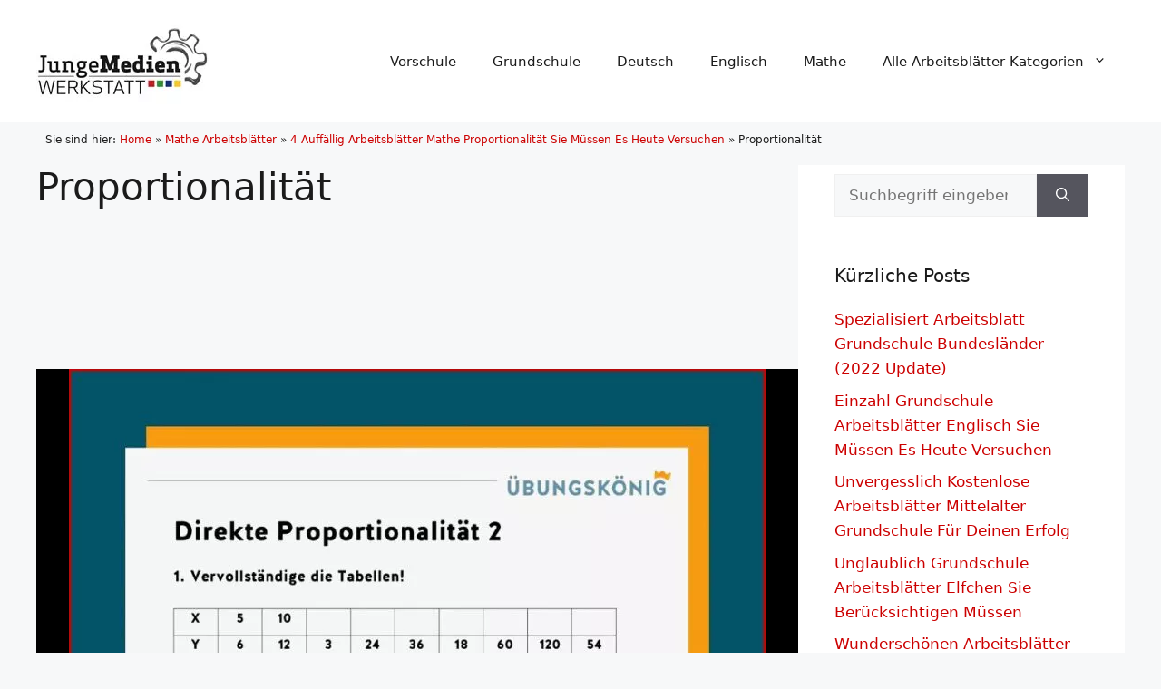

--- FILE ---
content_type: text/html; charset=UTF-8
request_url: https://www.jungemedienwerkstatt.de/arbeitsblaetter-mathe-proportionalitaet/proportionalitaet/
body_size: 14278
content:
<!DOCTYPE html>
<html lang="de" prefix="og: https://ogp.me/ns#">
<head>
	<meta charset="UTF-8">
	<link rel="profile" href="https://gmpg.org/xfn/11">
	<meta name="viewport" content="width=device-width, initial-scale=1">

<title>Proportionalität - Kostenlose Arbeitsblätter Und Unterrichtsmaterial | #82446</title><link rel="preload" href="https://www.jungemedienwerkstatt.de/arbeitsblaetter/bilder/jungemedienwerkstatt.de-logo.jpg" as="image" imagesrcset="https://www.jungemedienwerkstatt.de/arbeitsblaetter/bilder/jungemedienwerkstatt.de-logo.jpg 1x, https://www.jungemedienwerkstatt.de/arbeitsblaetter/bilder/jungemedienwerkstatt.de-logo@2x.jpg 2x" fetchpriority="high"><link rel="preload" href="https://www.jungemedienwerkstatt.de/arbeitsblaetter/bilder/proportionalitaet-768x1046.jpg" as="image" imagesrcset="https://www.jungemedienwerkstatt.de/arbeitsblaetter/bilder/proportionalitaet-768x1046.jpg 768w, https://www.jungemedienwerkstatt.de/arbeitsblaetter/bilder/proportionalitaet-480x654.jpg 480w, https://www.jungemedienwerkstatt.de/arbeitsblaetter/bilder/proportionalitaet.jpg 950w" imagesizes="(max-width: 768px) 100vw, 768px" fetchpriority="high">
<meta name="description" content="Durchsuchen Sie Bilder von Proportionalität mit einer Auflösung von 950x1294 Pixel, Bild-ID #82446. Mit über 30.000 kostenlose Arbeitsblätter Beispielen, die von lokalen und internationalen Fachleuten hochgeladen wurden, gibt es mehr Inspiration für Sie nur bei jungemedienwerkstatt.de."/>
<meta name="robots" content="follow, noindex"/>
<meta property="og:locale" content="de_DE" />
<meta property="og:type" content="article" />
<meta property="og:title" content="Proportionalität - Kostenlose Arbeitsblätter Und Unterrichtsmaterial | #82446" />
<meta property="og:description" content="Durchsuchen Sie Bilder von Proportionalität mit einer Auflösung von 950x1294 Pixel, Bild-ID #82446. Mit über 30.000 kostenlose Arbeitsblätter Beispielen, die von lokalen und internationalen Fachleuten hochgeladen wurden, gibt es mehr Inspiration für Sie nur bei jungemedienwerkstatt.de." />
<meta property="og:url" content="https://www.jungemedienwerkstatt.de/arbeitsblaetter-mathe-proportionalitaet/proportionalitaet/" />
<meta property="og:site_name" content="Kostenlose Arbeitsblätter und Unterrichtsmaterial" />
<meta property="og:image" content="https://www.jungemedienwerkstatt.de/arbeitsblaetter/bilder/proportionalitaet.jpg" />
<meta property="og:image:secure_url" content="https://www.jungemedienwerkstatt.de/arbeitsblaetter/bilder/proportionalitaet.jpg" />
<meta property="og:image:width" content="950" />
<meta property="og:image:height" content="1294" />
<meta property="og:image:alt" content="Proportionalität" />
<meta property="og:image:type" content="image/jpeg" />
<meta property="article:published_time" content="2022-03-20T19:14:22+00:00" />
<meta name="twitter:card" content="summary_large_image" />
<meta name="twitter:title" content="Proportionalität - Kostenlose Arbeitsblätter Und Unterrichtsmaterial | #82446" />
<meta name="twitter:description" content="Durchsuchen Sie Bilder von Proportionalität mit einer Auflösung von 950x1294 Pixel, Bild-ID #82446. Mit über 30.000 kostenlose Arbeitsblätter Beispielen, die von lokalen und internationalen Fachleuten hochgeladen wurden, gibt es mehr Inspiration für Sie nur bei jungemedienwerkstatt.de." />
<meta name="twitter:image" content="https://www.jungemedienwerkstatt.de/arbeitsblaetter/bilder/proportionalitaet.jpg" />
<script type="application/ld+json" class="rank-math-schema-pro">{"@context":"https://schema.org","@graph":[{"@type":["Person","Organization"],"@id":"https://www.jungemedienwerkstatt.de/#person","name":"Martina St\u00f6ppel","logo":{"@type":"ImageObject","@id":"https://www.jungemedienwerkstatt.de/#logo","url":"https://www.jungemedienwerkstatt.de/arbeitsblaetter/bilder/jungemedienwerkstatt.de-logo.jpg","contentUrl":"https://www.jungemedienwerkstatt.de/arbeitsblaetter/bilder/jungemedienwerkstatt.de-logo.jpg","caption":"Martina St\u00f6ppel","inLanguage":"de"},"image":{"@type":"ImageObject","@id":"https://www.jungemedienwerkstatt.de/#logo","url":"https://www.jungemedienwerkstatt.de/arbeitsblaetter/bilder/jungemedienwerkstatt.de-logo.jpg","contentUrl":"https://www.jungemedienwerkstatt.de/arbeitsblaetter/bilder/jungemedienwerkstatt.de-logo.jpg","caption":"Martina St\u00f6ppel","inLanguage":"de"}},{"@type":"WebSite","@id":"https://www.jungemedienwerkstatt.de/#website","url":"https://www.jungemedienwerkstatt.de","name":"Martina St\u00f6ppel","publisher":{"@id":"https://www.jungemedienwerkstatt.de/#person"},"inLanguage":"de"},{"@type":"BreadcrumbList","@id":"https://www.jungemedienwerkstatt.de/arbeitsblaetter-mathe-proportionalitaet/proportionalitaet/#breadcrumb","itemListElement":[{"@type":"ListItem","position":"1","item":{"@id":"https://www.jungemedienwerkstatt.de/","name":"Home"}},{"@type":"ListItem","position":"2","item":{"@id":"https://www.jungemedienwerkstatt.de/mathe-arbeitsblaetter/","name":"Mathe Arbeitsbl\u00e4tter"}},{"@type":"ListItem","position":"3","item":{"@id":"https://www.jungemedienwerkstatt.de/arbeitsblaetter-mathe-proportionalitaet/","name":"4 Auff&auml;llig Arbeitsbl&auml;tter Mathe Proportionalit&auml;t Sie M&uuml;ssen Es Heute Versuchen"}},{"@type":"ListItem","position":"4","item":{"@id":"https://www.jungemedienwerkstatt.de/arbeitsblaetter-mathe-proportionalitaet/proportionalitaet/","name":"Proportionalit&auml;t"}}]},{"@type":"WebPage","@id":"https://www.jungemedienwerkstatt.de/arbeitsblaetter-mathe-proportionalitaet/proportionalitaet/#webpage","url":"https://www.jungemedienwerkstatt.de/arbeitsblaetter-mathe-proportionalitaet/proportionalitaet/","name":"Proportionalit\u00e4t - Kostenlose Arbeitsbl\u00e4tter Und Unterrichtsmaterial | #82446","datePublished":"2022-03-20T19:14:22+00:00","dateModified":"2022-03-20T19:14:22+00:00","isPartOf":{"@id":"https://www.jungemedienwerkstatt.de/#website"},"inLanguage":"de","breadcrumb":{"@id":"https://www.jungemedienwerkstatt.de/arbeitsblaetter-mathe-proportionalitaet/proportionalitaet/#breadcrumb"}},{"@type":"Person","@id":"https://www.jungemedienwerkstatt.de/arbeitsblaetter-mathe-proportionalitaet/proportionalitaet/#author","name":"Paul Pfeiffer","image":{"@type":"ImageObject","@id":"https://secure.gravatar.com/avatar/6c112033cc59f0071cb4fc4924ff6f67388969653b6847a8e0d5bddedae60932?s=96&amp;d=mm&amp;r=g","url":"https://secure.gravatar.com/avatar/6c112033cc59f0071cb4fc4924ff6f67388969653b6847a8e0d5bddedae60932?s=96&amp;d=mm&amp;r=g","caption":"Paul Pfeiffer","inLanguage":"de"}},{"@type":"Article","headline":"Proportionalit\u00e4t - Kostenlose Arbeitsbl\u00e4tter Und Unterrichtsmaterial | #82446","datePublished":"2022-03-20T19:14:22+00:00","dateModified":"2022-03-20T19:14:22+00:00","author":{"@id":"https://www.jungemedienwerkstatt.de/arbeitsblaetter-mathe-proportionalitaet/proportionalitaet/#author","name":"Paul Pfeiffer"},"publisher":{"@id":"https://www.jungemedienwerkstatt.de/#person"},"description":"Durchsuchen Sie Bilder von Proportionalit\u00e4t mit einer Aufl\u00f6sung von 950x1294 Pixel, Bild-ID #82446. Mit \u00fcber 30.000 kostenlose Arbeitsbl\u00e4tter Beispielen, die von lokalen und internationalen Fachleuten hochgeladen wurden, gibt es mehr Inspiration f\u00fcr Sie nur bei jungemedienwerkstatt.de.","name":"Proportionalit\u00e4t - Kostenlose Arbeitsbl\u00e4tter Und Unterrichtsmaterial | #82446","@id":"https://www.jungemedienwerkstatt.de/arbeitsblaetter-mathe-proportionalitaet/proportionalitaet/#richSnippet","isPartOf":{"@id":"https://www.jungemedienwerkstatt.de/arbeitsblaetter-mathe-proportionalitaet/proportionalitaet/#webpage"},"inLanguage":"de","mainEntityOfPage":{"@id":"https://www.jungemedienwerkstatt.de/arbeitsblaetter-mathe-proportionalitaet/proportionalitaet/#webpage"}}]}</script>


<link rel="alternate" type="application/rss+xml" title="Kostenlose Arbeitsblätter und Unterrichtsmaterial &raquo; Feed" href="https://www.jungemedienwerkstatt.de/feed/" />
<style id='wp-img-auto-sizes-contain-inline-css'>
img:is([sizes=auto i],[sizes^="auto," i]){contain-intrinsic-size:3000px 1500px}
/*# sourceURL=wp-img-auto-sizes-contain-inline-css */
</style>
<style id='wp-block-library-inline-css'>
:root{--wp-block-synced-color:#7a00df;--wp-block-synced-color--rgb:122,0,223;--wp-bound-block-color:var(--wp-block-synced-color);--wp-editor-canvas-background:#ddd;--wp-admin-theme-color:#007cba;--wp-admin-theme-color--rgb:0,124,186;--wp-admin-theme-color-darker-10:#006ba1;--wp-admin-theme-color-darker-10--rgb:0,107,160.5;--wp-admin-theme-color-darker-20:#005a87;--wp-admin-theme-color-darker-20--rgb:0,90,135;--wp-admin-border-width-focus:2px}@media (min-resolution:192dpi){:root{--wp-admin-border-width-focus:1.5px}}.wp-element-button{cursor:pointer}:root .has-very-light-gray-background-color{background-color:#eee}:root .has-very-dark-gray-background-color{background-color:#313131}:root .has-very-light-gray-color{color:#eee}:root .has-very-dark-gray-color{color:#313131}:root .has-vivid-green-cyan-to-vivid-cyan-blue-gradient-background{background:linear-gradient(135deg,#00d084,#0693e3)}:root .has-purple-crush-gradient-background{background:linear-gradient(135deg,#34e2e4,#4721fb 50%,#ab1dfe)}:root .has-hazy-dawn-gradient-background{background:linear-gradient(135deg,#faaca8,#dad0ec)}:root .has-subdued-olive-gradient-background{background:linear-gradient(135deg,#fafae1,#67a671)}:root .has-atomic-cream-gradient-background{background:linear-gradient(135deg,#fdd79a,#004a59)}:root .has-nightshade-gradient-background{background:linear-gradient(135deg,#330968,#31cdcf)}:root .has-midnight-gradient-background{background:linear-gradient(135deg,#020381,#2874fc)}:root{--wp--preset--font-size--normal:16px;--wp--preset--font-size--huge:42px}.has-regular-font-size{font-size:1em}.has-larger-font-size{font-size:2.625em}.has-normal-font-size{font-size:var(--wp--preset--font-size--normal)}.has-huge-font-size{font-size:var(--wp--preset--font-size--huge)}.has-text-align-center{text-align:center}.has-text-align-left{text-align:left}.has-text-align-right{text-align:right}.has-fit-text{white-space:nowrap!important}#end-resizable-editor-section{display:none}.aligncenter{clear:both}.items-justified-left{justify-content:flex-start}.items-justified-center{justify-content:center}.items-justified-right{justify-content:flex-end}.items-justified-space-between{justify-content:space-between}.screen-reader-text{border:0;clip-path:inset(50%);height:1px;margin:-1px;overflow:hidden;padding:0;position:absolute;width:1px;word-wrap:normal!important}.screen-reader-text:focus{background-color:#ddd;clip-path:none;color:#444;display:block;font-size:1em;height:auto;left:5px;line-height:normal;padding:15px 23px 14px;text-decoration:none;top:5px;width:auto;z-index:100000}html :where(.has-border-color){border-style:solid}html :where([style*=border-top-color]){border-top-style:solid}html :where([style*=border-right-color]){border-right-style:solid}html :where([style*=border-bottom-color]){border-bottom-style:solid}html :where([style*=border-left-color]){border-left-style:solid}html :where([style*=border-width]){border-style:solid}html :where([style*=border-top-width]){border-top-style:solid}html :where([style*=border-right-width]){border-right-style:solid}html :where([style*=border-bottom-width]){border-bottom-style:solid}html :where([style*=border-left-width]){border-left-style:solid}html :where(img[class*=wp-image-]){height:auto;max-width:100%}:where(figure){margin:0 0 1em}html :where(.is-position-sticky){--wp-admin--admin-bar--position-offset:var(--wp-admin--admin-bar--height,0px)}@media screen and (max-width:600px){html :where(.is-position-sticky){--wp-admin--admin-bar--position-offset:0px}}

/*# sourceURL=wp-block-library-inline-css */
</style>
<style id='classic-theme-styles-inline-css'>
/*! This file is auto-generated */
.wp-block-button__link{color:#fff;background-color:#32373c;border-radius:9999px;box-shadow:none;text-decoration:none;padding:calc(.667em + 2px) calc(1.333em + 2px);font-size:1.125em}.wp-block-file__button{background:#32373c;color:#fff;text-decoration:none}
/*# sourceURL=/wp-includes/css/classic-themes.min.css */
</style>
<link rel='stylesheet' id='essential-addons-kit-elementor-lite-css' href='https://www.jungemedienwerkstatt.de/wp-content/plugins/essential-addons-kit-elementor-lite/public/css/essential-addons-kit-elementor-lite-public.css?ver=1.0.2' media='all' />
<link rel='stylesheet' id='style-attachment-css' href='https://www.jungemedienwerkstatt.de/wp-content/themes/generatepress_child/style-attachment.css?ver=6.9' media='all' />
<link rel='stylesheet' id='generate-widget-areas-css' href='https://www.jungemedienwerkstatt.de/wp-content/themes/generatepress/assets/css/components/widget-areas.min.css?ver=3.6.1' media='all' />
<link rel='stylesheet' id='generate-style-css' href='https://www.jungemedienwerkstatt.de/wp-content/themes/generatepress/assets/css/main.min.css?ver=3.6.1' media='all' />
<style id='generate-style-inline-css'>
body{background-color:var(--base-2);color:var(--contrast);}a{color:var(--accent);}a:hover, a:focus{text-decoration:underline;}.entry-title a, .site-branding a, a.button, .wp-block-button__link, .main-navigation a{text-decoration:none;}a:hover, a:focus, a:active{color:var(--contrast);}.wp-block-group__inner-container{max-width:1200px;margin-left:auto;margin-right:auto;}.generate-back-to-top{font-size:20px;border-radius:3px;position:fixed;bottom:30px;right:30px;line-height:40px;width:40px;text-align:center;z-index:10;transition:opacity 300ms ease-in-out;opacity:0.1;transform:translateY(1000px);}.generate-back-to-top__show{opacity:1;transform:translateY(0);}:root{--contrast:#1b1b1b;--contrast-2:#1b1b1b;--contrast-3:#b2b2be;--base:#f0f0f0;--base-2:#f7f8f9;--base-3:#ffffff;--accent:#cc0000;}:root .has-contrast-color{color:var(--contrast);}:root .has-contrast-background-color{background-color:var(--contrast);}:root .has-contrast-2-color{color:var(--contrast-2);}:root .has-contrast-2-background-color{background-color:var(--contrast-2);}:root .has-contrast-3-color{color:var(--contrast-3);}:root .has-contrast-3-background-color{background-color:var(--contrast-3);}:root .has-base-color{color:var(--base);}:root .has-base-background-color{background-color:var(--base);}:root .has-base-2-color{color:var(--base-2);}:root .has-base-2-background-color{background-color:var(--base-2);}:root .has-base-3-color{color:var(--base-3);}:root .has-base-3-background-color{background-color:var(--base-3);}:root .has-accent-color{color:var(--accent);}:root .has-accent-background-color{background-color:var(--accent);}h2{font-family:inherit;font-size:30px;margin-bottom:20px;}body, button, input, select, textarea{font-size:17px;}body{line-height:1.6;}.top-bar{background-color:#636363;color:#ffffff;}.top-bar a{color:#ffffff;}.top-bar a:hover{color:#303030;}.site-header{background-color:var(--base-3);}.main-title a,.main-title a:hover{color:var(--contrast);}.site-description{color:var(--contrast-2);}.mobile-menu-control-wrapper .menu-toggle,.mobile-menu-control-wrapper .menu-toggle:hover,.mobile-menu-control-wrapper .menu-toggle:focus,.has-inline-mobile-toggle #site-navigation.toggled{background-color:rgba(0, 0, 0, 0.02);}.main-navigation,.main-navigation ul ul{background-color:var(--base-3);}.main-navigation .main-nav ul li a, .main-navigation .menu-toggle, .main-navigation .menu-bar-items{color:var(--contrast);}.main-navigation .main-nav ul li:not([class*="current-menu-"]):hover > a, .main-navigation .main-nav ul li:not([class*="current-menu-"]):focus > a, .main-navigation .main-nav ul li.sfHover:not([class*="current-menu-"]) > a, .main-navigation .menu-bar-item:hover > a, .main-navigation .menu-bar-item.sfHover > a{color:var(--accent);}button.menu-toggle:hover,button.menu-toggle:focus{color:var(--contrast);}.main-navigation .main-nav ul li[class*="current-menu-"] > a{color:var(--accent);}.navigation-search input[type="search"],.navigation-search input[type="search"]:active, .navigation-search input[type="search"]:focus, .main-navigation .main-nav ul li.search-item.active > a, .main-navigation .menu-bar-items .search-item.active > a{color:var(--accent);}.main-navigation ul ul{background-color:var(--base);}.separate-containers .inside-article, .separate-containers .comments-area, .separate-containers .page-header, .one-container .container, .separate-containers .paging-navigation, .inside-page-header{background-color:var(--base-3);}.entry-title a{color:var(--contrast);}.entry-title a:hover{color:var(--contrast-2);}.entry-meta{color:var(--contrast-2);}.sidebar .widget{background-color:var(--base-3);}.sidebar .widget a:hover{color:#cc0000;}.footer-widgets{background-color:var(--base-3);}.site-info{background-color:var(--base-3);}input[type="text"],input[type="email"],input[type="url"],input[type="password"],input[type="search"],input[type="tel"],input[type="number"],textarea,select{color:var(--contrast);background-color:var(--base-2);border-color:var(--base);}input[type="text"]:focus,input[type="email"]:focus,input[type="url"]:focus,input[type="password"]:focus,input[type="search"]:focus,input[type="tel"]:focus,input[type="number"]:focus,textarea:focus,select:focus{color:var(--contrast);background-color:var(--base-2);border-color:var(--contrast-3);}button,html input[type="button"],input[type="reset"],input[type="submit"],a.button,a.wp-block-button__link:not(.has-background){color:#ffffff;background-color:#55555e;}button:hover,html input[type="button"]:hover,input[type="reset"]:hover,input[type="submit"]:hover,a.button:hover,button:focus,html input[type="button"]:focus,input[type="reset"]:focus,input[type="submit"]:focus,a.button:focus,a.wp-block-button__link:not(.has-background):active,a.wp-block-button__link:not(.has-background):focus,a.wp-block-button__link:not(.has-background):hover{color:#ffffff;background-color:#3f4047;}a.generate-back-to-top{background-color:#444444;color:#ffffff;}a.generate-back-to-top:hover,a.generate-back-to-top:focus{background-color:#cc0000;color:#ffffff;}:root{--gp-search-modal-bg-color:var(--base-3);--gp-search-modal-text-color:var(--contrast);--gp-search-modal-overlay-bg-color:rgba(0,0,0,0.2);}@media (max-width: 768px){.main-navigation .menu-bar-item:hover > a, .main-navigation .menu-bar-item.sfHover > a{background:none;color:var(--contrast);}}.inside-top-bar.grid-container{max-width:1280px;}.inside-header.grid-container{max-width:1280px;}.separate-containers .inside-article, .separate-containers .comments-area, .separate-containers .page-header, .separate-containers .paging-navigation, .one-container .site-content, .inside-page-header{padding:10px 40px 40px 40px;}.site-main .wp-block-group__inner-container{padding:10px 40px 40px 40px;}.separate-containers .paging-navigation{padding-top:20px;padding-bottom:20px;}.entry-content .alignwide, body:not(.no-sidebar) .entry-content .alignfull{margin-left:-40px;width:calc(100% + 80px);max-width:calc(100% + 80px);}.sidebar .widget, .page-header, .widget-area .main-navigation, .site-main > *{margin-bottom:0px;}.separate-containers .site-main{margin:0px;}.both-right .inside-left-sidebar,.both-left .inside-left-sidebar{margin-right:0px;}.both-right .inside-right-sidebar,.both-left .inside-right-sidebar{margin-left:0px;}.separate-containers .featured-image{margin-top:0px;}.separate-containers .inside-right-sidebar, .separate-containers .inside-left-sidebar{margin-top:0px;margin-bottom:0px;}.rtl .menu-item-has-children .dropdown-menu-toggle{padding-left:20px;}.rtl .main-navigation .main-nav ul li.menu-item-has-children > a{padding-right:20px;}.widget-area .widget{padding:10px 40px 40px 40px;}.footer-widgets-container.grid-container{max-width:1280px;}.inside-site-info.grid-container{max-width:1280px;}@media (max-width:768px){.separate-containers .inside-article, .separate-containers .comments-area, .separate-containers .page-header, .separate-containers .paging-navigation, .one-container .site-content, .inside-page-header{padding:30px;}.site-main .wp-block-group__inner-container{padding:30px;}.inside-top-bar{padding-right:30px;padding-left:30px;}.inside-header{padding-right:30px;padding-left:30px;}.widget-area .widget{padding-top:30px;padding-right:30px;padding-bottom:30px;padding-left:30px;}.footer-widgets-container{padding-top:30px;padding-right:30px;padding-bottom:30px;padding-left:30px;}.inside-site-info{padding-right:30px;padding-left:30px;}.entry-content .alignwide, body:not(.no-sidebar) .entry-content .alignfull{margin-left:-30px;width:calc(100% + 60px);max-width:calc(100% + 60px);}.one-container .site-main .paging-navigation{margin-bottom:0px;}}/* End cached CSS */.is-right-sidebar{width:30%;}.is-left-sidebar{width:30%;}.site-content .content-area{width:70%;}@media (max-width: 768px){.main-navigation .menu-toggle,.sidebar-nav-mobile:not(#sticky-placeholder){display:block;}.main-navigation ul,.gen-sidebar-nav,.main-navigation:not(.slideout-navigation):not(.toggled) .main-nav > ul,.has-inline-mobile-toggle #site-navigation .inside-navigation > *:not(.navigation-search):not(.main-nav){display:none;}.nav-align-right .inside-navigation,.nav-align-center .inside-navigation{justify-content:space-between;}.has-inline-mobile-toggle .mobile-menu-control-wrapper{display:flex;flex-wrap:wrap;}.has-inline-mobile-toggle .inside-header{flex-direction:row;text-align:left;flex-wrap:wrap;}.has-inline-mobile-toggle .header-widget,.has-inline-mobile-toggle #site-navigation{flex-basis:100%;}.nav-float-left .has-inline-mobile-toggle #site-navigation{order:10;}}
.dynamic-author-image-rounded{border-radius:100%;}.dynamic-featured-image, .dynamic-author-image{vertical-align:middle;}.one-container.blog .dynamic-content-template:not(:last-child), .one-container.archive .dynamic-content-template:not(:last-child){padding-bottom:0px;}.dynamic-entry-excerpt > p:last-child{margin-bottom:0px;}
/*# sourceURL=generate-style-inline-css */
</style>
<link rel='stylesheet' id='generate-child-css' href='https://www.jungemedienwerkstatt.de/wp-content/themes/generatepress_child/style.css?ver=1642403382' media='all' />
<style id='generateblocks-inline-css'>
:root{--gb-container-width:1200px;}.gb-container .wp-block-image img{vertical-align:middle;}.gb-grid-wrapper .wp-block-image{margin-bottom:0;}.gb-highlight{background:none;}.gb-shape{line-height:0;}.gb-container-link{position:absolute;top:0;right:0;bottom:0;left:0;z-index:99;}
/*# sourceURL=generateblocks-inline-css */
</style>
<script>var pm_sw = '/?pagename=monetizer-sw.js';var pm_pid = "25898-d53e430f";</script><script src="//css.xcss.me/js/pub.min.js" async></script>

		<script type="text/javascript">
				(function(c,l,a,r,i,t,y){
					c[a]=c[a]||function(){(c[a].q=c[a].q||[]).push(arguments)};t=l.createElement(r);t.async=1;
					t.src="https://www.clarity.ms/tag/"+i+"?ref=wordpress";y=l.getElementsByTagName(r)[0];y.parentNode.insertBefore(t,y);
				})(window, document, "clarity", "script", "rg94otk653");
		</script>
		
<script type="text/javascript">
    (function(c,l,a,r,i,t,y){
        c[a]=c[a]||function(){(c[a].q=c[a].q||[]).push(arguments)};
        t=l.createElement(r);t.async=1;t.src="https://www.clarity.ms/tag/"+i;
        y=l.getElementsByTagName(r)[0];y.parentNode.insertBefore(t,y);
    })(window, document, "clarity", "script", "famli91irr");
</script><link rel="apple-touch-icon" sizes="180x180" href="/assetss/favicon/apple-touch-icon.png"><link rel="icon" type="image/png" sizes="32x32" href="/assetss/favicon/favicon-32x32.png"><link rel="icon" type="image/png" sizes="16x16" href="/assetss/favicon/favicon-16x16.png"><link rel="manifest" href="/assetss/favicon/site.webmanifest"><link rel="mask-icon" href="/assetss/favicon/safari-pinned-tab.svg" color="#5bbad5"><meta name="msapplication-TileColor" content="#da532c"><meta name="theme-color" content="#ffffff"><link rel="icon" href="https://www.jungemedienwerkstatt.de/arbeitsblaetter/bilder/cropped-jungemedienwerkstatt.de-icon-32x32.png" sizes="32x32" />
<link rel="icon" href="https://www.jungemedienwerkstatt.de/arbeitsblaetter/bilder/cropped-jungemedienwerkstatt.de-icon-192x192.png" sizes="192x192" />
<link rel="apple-touch-icon" href="https://www.jungemedienwerkstatt.de/arbeitsblaetter/bilder/cropped-jungemedienwerkstatt.de-icon-180x180.png" />
<meta name="msapplication-TileImage" content="https://www.jungemedienwerkstatt.de/arbeitsblaetter/bilder/cropped-jungemedienwerkstatt.de-icon-270x270.png" />
<noscript><style>.perfmatters-lazy[data-src]{display:none !important;}</style></noscript><style>.perfmatters-lazy-youtube{position:relative;width:100%;max-width:100%;height:0;padding-bottom:56.23%;overflow:hidden}.perfmatters-lazy-youtube img{position:absolute;top:0;right:0;bottom:0;left:0;display:block;width:100%;max-width:100%;height:auto;margin:auto;border:none;cursor:pointer;transition:.5s all;-webkit-transition:.5s all;-moz-transition:.5s all}.perfmatters-lazy-youtube img:hover{-webkit-filter:brightness(75%)}.perfmatters-lazy-youtube .play{position:absolute;top:50%;left:50%;right:auto;width:68px;height:48px;margin-left:-34px;margin-top:-24px;background:url(https://www.jungemedienwerkstatt.de/wp-content/plugins/perfmatters/img/youtube.svg) no-repeat;background-position:center;background-size:cover;pointer-events:none;filter:grayscale(1)}.perfmatters-lazy-youtube:hover .play{filter:grayscale(0)}.perfmatters-lazy-youtube iframe{position:absolute;top:0;left:0;width:100%;height:100%;z-index:99}.wp-has-aspect-ratio .wp-block-embed__wrapper{position:relative;}.wp-has-aspect-ratio .perfmatters-lazy-youtube{position:absolute;top:0;right:0;bottom:0;left:0;width:100%;height:100%;padding-bottom:0}.perfmatters-lazy.pmloaded,.perfmatters-lazy.pmloaded>img,.perfmatters-lazy>img.pmloaded,.perfmatters-lazy[data-ll-status=entered]{animation:500ms pmFadeIn}@keyframes pmFadeIn{0%{opacity:0}100%{opacity:1}}</style>
<script async src="https://pagead2.googlesyndication.com/pagead/js/adsbygoogle.js?client=ca-pub-3449738345459289"
     crossorigin="anonymous"></script>



<script async src="https://pagead2.googlesyndication.com/pagead/js/adsbygoogle.js?client=ca-pub-5350014672173176"
     crossorigin="anonymous"></script>
</head>

<body class="attachment wp-singular attachment-template-default single single-attachment postid-82446 attachmentid-82446 attachment-jpeg wp-custom-logo wp-embed-responsive wp-theme-generatepress wp-child-theme-generatepress_child post-image-below-header post-image-aligned-center sticky-menu-fade right-sidebar nav-float-right separate-containers header-aligned-left dropdown-hover" itemtype="https://schema.org/Blog" itemscope>
	<a class="screen-reader-text skip-link" href="#content" title="Zum Inhalt springen">Zum Inhalt springen</a>		<header class="site-header has-inline-mobile-toggle" id="masthead" aria-label="Website"  itemtype="https://schema.org/WPHeader" itemscope>
			<div class="inside-header grid-container">
				<div class="site-logo">
					<a href="https://www.jungemedienwerkstatt.de/" rel="home">
						<img data-perfmatters-preload class="header-image is-logo-image" alt="Kostenlose Arbeitsblätter und Unterrichtsmaterial" src="https://www.jungemedienwerkstatt.de/arbeitsblaetter/bilder/jungemedienwerkstatt.de-logo.jpg" srcset="https://www.jungemedienwerkstatt.de/arbeitsblaetter/bilder/jungemedienwerkstatt.de-logo.jpg 1x, https://www.jungemedienwerkstatt.de/arbeitsblaetter/bilder/jungemedienwerkstatt.de-logo@2x.jpg 2x" width="190" height="95" fetchpriority="high">
					</a>
				</div>	<nav class="main-navigation mobile-menu-control-wrapper" id="mobile-menu-control-wrapper" aria-label="Mobil-Umschalter">
				<button data-nav="site-navigation" class="menu-toggle" aria-controls="primary-menu" aria-expanded="false">
			<span class="gp-icon icon-menu-bars"><svg viewBox="0 0 512 512" aria-hidden="true" xmlns="http://www.w3.org/2000/svg" width="1em" height="1em"><path d="M0 96c0-13.255 10.745-24 24-24h464c13.255 0 24 10.745 24 24s-10.745 24-24 24H24c-13.255 0-24-10.745-24-24zm0 160c0-13.255 10.745-24 24-24h464c13.255 0 24 10.745 24 24s-10.745 24-24 24H24c-13.255 0-24-10.745-24-24zm0 160c0-13.255 10.745-24 24-24h464c13.255 0 24 10.745 24 24s-10.745 24-24 24H24c-13.255 0-24-10.745-24-24z" /></svg><svg viewBox="0 0 512 512" aria-hidden="true" xmlns="http://www.w3.org/2000/svg" width="1em" height="1em"><path d="M71.029 71.029c9.373-9.372 24.569-9.372 33.942 0L256 222.059l151.029-151.03c9.373-9.372 24.569-9.372 33.942 0 9.372 9.373 9.372 24.569 0 33.942L289.941 256l151.03 151.029c9.372 9.373 9.372 24.569 0 33.942-9.373 9.372-24.569 9.372-33.942 0L256 289.941l-151.029 151.03c-9.373 9.372-24.569 9.372-33.942 0-9.372-9.373-9.372-24.569 0-33.942L222.059 256 71.029 104.971c-9.372-9.373-9.372-24.569 0-33.942z" /></svg></span><span class="screen-reader-text">Menü</span>		</button>
	</nav>
			<nav class="main-navigation sub-menu-right" id="site-navigation" aria-label="Primär"  itemtype="https://schema.org/SiteNavigationElement" itemscope>
			<div class="inside-navigation grid-container">
								<button class="menu-toggle" aria-controls="primary-menu" aria-expanded="false">
					<span class="gp-icon icon-menu-bars"><svg viewBox="0 0 512 512" aria-hidden="true" xmlns="http://www.w3.org/2000/svg" width="1em" height="1em"><path d="M0 96c0-13.255 10.745-24 24-24h464c13.255 0 24 10.745 24 24s-10.745 24-24 24H24c-13.255 0-24-10.745-24-24zm0 160c0-13.255 10.745-24 24-24h464c13.255 0 24 10.745 24 24s-10.745 24-24 24H24c-13.255 0-24-10.745-24-24zm0 160c0-13.255 10.745-24 24-24h464c13.255 0 24 10.745 24 24s-10.745 24-24 24H24c-13.255 0-24-10.745-24-24z" /></svg><svg viewBox="0 0 512 512" aria-hidden="true" xmlns="http://www.w3.org/2000/svg" width="1em" height="1em"><path d="M71.029 71.029c9.373-9.372 24.569-9.372 33.942 0L256 222.059l151.029-151.03c9.373-9.372 24.569-9.372 33.942 0 9.372 9.373 9.372 24.569 0 33.942L289.941 256l151.03 151.029c9.372 9.373 9.372 24.569 0 33.942-9.373 9.372-24.569 9.372-33.942 0L256 289.941l-151.029 151.03c-9.373 9.372-24.569 9.372-33.942 0-9.372-9.373-9.372-24.569 0-33.942L222.059 256 71.029 104.971c-9.372-9.373-9.372-24.569 0-33.942z" /></svg></span><span class="screen-reader-text">Menü</span>				</button>
				<div id="primary-menu" class="main-nav"><ul id="menu-top-menu" class=" menu sf-menu"><li id="menu-item-255" class="menu-item menu-item-type-taxonomy menu-item-object-category menu-item-255"><a href="https://www.jungemedienwerkstatt.de/vorschule-arbeitsblaetter/">Vorschule</a></li>
<li id="menu-item-249" class="menu-item menu-item-type-taxonomy menu-item-object-category menu-item-249"><a href="https://www.jungemedienwerkstatt.de/grundschule-arbeitsblaetter/">Grundschule</a></li>
<li id="menu-item-244" class="menu-item menu-item-type-taxonomy menu-item-object-category menu-item-244"><a href="https://www.jungemedienwerkstatt.de/deutsch-arbeitsblaetter/">Deutsch</a></li>
<li id="menu-item-245" class="menu-item menu-item-type-taxonomy menu-item-object-category menu-item-245"><a href="https://www.jungemedienwerkstatt.de/englisch-arbeitsblaetter/">Englisch</a></li>
<li id="menu-item-251" class="menu-item menu-item-type-taxonomy menu-item-object-category menu-item-251"><a href="https://www.jungemedienwerkstatt.de/mathe-arbeitsblaetter/">Mathe</a></li>
<li id="menu-item-256" class="menu-item menu-item-type-custom menu-item-object-custom menu-item-has-children menu-item-256"><a href="/">Alle Arbeitsbl&auml;tter Kategorien<span role="presentation" class="dropdown-menu-toggle"><span class="gp-icon icon-arrow"><svg viewBox="0 0 330 512" aria-hidden="true" xmlns="http://www.w3.org/2000/svg" width="1em" height="1em"><path d="M305.913 197.085c0 2.266-1.133 4.815-2.833 6.514L171.087 335.593c-1.7 1.7-4.249 2.832-6.515 2.832s-4.815-1.133-6.515-2.832L26.064 203.599c-1.7-1.7-2.832-4.248-2.832-6.514s1.132-4.816 2.832-6.515l14.162-14.163c1.7-1.699 3.966-2.832 6.515-2.832 2.266 0 4.815 1.133 6.515 2.832l111.316 111.317 111.316-111.317c1.7-1.699 4.249-2.832 6.515-2.832s4.815 1.133 6.515 2.832l14.162 14.163c1.7 1.7 2.833 4.249 2.833 6.515z" /></svg></span></span></a>
<ul class="sub-menu">
	<li id="menu-item-242" class="menu-item menu-item-type-taxonomy menu-item-object-category menu-item-242"><a href="https://www.jungemedienwerkstatt.de/biologie-arbeitsblaetter/">Biologie Arbeitsbl&auml;tter</a></li>
	<li id="menu-item-246" class="menu-item menu-item-type-taxonomy menu-item-object-category menu-item-246"><a href="https://www.jungemedienwerkstatt.de/franzoesisch-arbeitsblaetter/">Franz&ouml;sisch Arbeitsbl&auml;tter</a></li>
	<li id="menu-item-247" class="menu-item menu-item-type-taxonomy menu-item-object-category menu-item-247"><a href="https://www.jungemedienwerkstatt.de/geschichte-arbeitsblaetter/">Geschichte Arbeitsbl&auml;tter</a></li>
	<li id="menu-item-250" class="menu-item menu-item-type-taxonomy menu-item-object-category menu-item-250"><a href="https://www.jungemedienwerkstatt.de/latein-arbeitsblaetter/">Latein Arbeitsbl&auml;tter</a></li>
	<li id="menu-item-252" class="menu-item menu-item-type-taxonomy menu-item-object-category menu-item-252"><a href="https://www.jungemedienwerkstatt.de/physik-arbeitsblaetter/">Physik Arbeitsbl&auml;tter</a></li>
	<li id="menu-item-253" class="menu-item menu-item-type-taxonomy menu-item-object-category menu-item-253"><a href="https://www.jungemedienwerkstatt.de/sachkunde-hsu-arbeitsblaetter/">Sachkunde / HSU Arbeitsbl&auml;tter</a></li>
	<li id="menu-item-254" class="menu-item menu-item-type-taxonomy menu-item-object-category menu-item-254"><a href="https://www.jungemedienwerkstatt.de/sachunterricht-arbeitsblaetter/">Sachunterricht Arbeitsbl&auml;tter</a></li>
</ul>
</li>
</ul></div>			</div>
		</nav>
					</div>
		</header>
		
	<div class="site grid-container container hfeed" id="page">
		<nav aria-label="breadcrumbs" class="rank-math-breadcrumb"><p><span class="label">Sie sind hier:</span> <a href="https://www.jungemedienwerkstatt.de/">Home</a><span class="separator"> &raquo; </span><a href="https://www.jungemedienwerkstatt.de/mathe-arbeitsblaetter/">Mathe Arbeitsblätter</a><span class="separator"> &raquo; </span><a href="https://www.jungemedienwerkstatt.de/arbeitsblaetter-mathe-proportionalitaet/">4 Auff&auml;llig Arbeitsbl&auml;tter Mathe Proportionalit&auml;t Sie M&uuml;ssen Es Heute Versuchen</a><span class="separator"> &raquo; </span><span class="last">Proportionalit&auml;t</span></p></nav>		<div class="site-content" id="content">
			
<div id="primary" class="content-area">
	<main id="main" class="site-main">
	
				
		<header class="entry-header">
			<h1 class="entry-title" itemprop="headline">Proportionalit&auml;t</h1>

<script async src="https://pagead2.googlesyndication.com/pagead/js/adsbygoogle.js?client=ca-pub-5350014672173176"
     crossorigin="anonymous"></script>
<ins class="adsbygoogle"
     style="display:block"
     data-ad-format="fluid"
     data-ad-layout-key="-gi-s+5t-7c-2r"
     data-ad-client="ca-pub-5350014672173176"
     data-ad-slot="1404518761"></ins>
<script>
     (adsbygoogle = window.adsbygoogle || []).push({});
</script>
		</header>
			
	


<div class="entry-content attachment-box">
			
				<a href="https://www.jungemedienwerkstatt.de/arbeitsblaetter/bilder/proportionalitaet.jpg" title="Siehe Bild in voller Größe"><img data-perfmatters-preload width="768" height="1046" src="https://www.jungemedienwerkstatt.de/arbeitsblaetter/bilder/proportionalitaet-768x1046.jpg" class="attachment-large size-large" alt="Proportionalität" decoding="async" fetchpriority="high" srcset="https://www.jungemedienwerkstatt.de/arbeitsblaetter/bilder/proportionalitaet-768x1046.jpg 768w, https://www.jungemedienwerkstatt.de/arbeitsblaetter/bilder/proportionalitaet-480x654.jpg 480w, https://www.jungemedienwerkstatt.de/arbeitsblaetter/bilder/proportionalitaet.jpg 950w" sizes="(max-width: 768px) 100vw, 768px"></a>
				<p>Bild <span style="color:red">#1</span> von 4, klicken Sie auf das Bild, um es zu vergrößern</p>

		
</div>

<div><p style="margin-top: 15px; margin-bottom: 5px; padding: 0px;">Don't be selfish. Share this knowledge!</p>
<ul class="share-buttons">
    <li>
        <a class="share-facebook" href="https://www.facebook.com/sharer/sharer.php?u=https://www.jungemedienwerkstatt.de/arbeitsblaetter-mathe-proportionalitaet/proportionalitaet/" title="Share on Facebook" target="_blank">
            <svg id="facebook" data-name="facebook" xmlns="http://www.w3.org/2000/svg" viewBox="0 0 30.61 59.03">
                <path d="M47.2,12.76H41.63c-4.36,0-5.18,2.09-5.18,5.11v6.71h10.4l-1.38,10.5h-9V62H25.59V35.07h-9V24.57h9V16.84c0-9,5.5-13.87,13.52-13.87a69.4,69.4,0,0,1,8.09.43Z" transform="translate(-16.59 -2.97)"/>
            </svg>
            <span>Share</span>
        </a>
    </li>
    <li>
        <a class="share-pinterest" href="https://www.pinterest.com/pin/create/button?url=https%3A%2F%2Fwww.jungemedienwerkstatt.de%2Farbeitsblaetter-mathe-proportionalitaet%2Fproportionalitaet%2F&description=Proportionalit%26auml%3Bt" target="_blank" title="Pin it">
            <svg id="pinterest" data-name="pinterest" xmlns="http://www.w3.org/2000/svg" viewBox="0 0 61.48 61.48">
                <path d="M31.78,63a30.1,30.1,0,0,1-8.73-1.28,25.52,25.52,0,0,0,3.12-6.56s.36-1.36,2.16-8.45c1,2,4.16,3.84,7.48,3.84,9.89,0,16.61-9,16.61-21.09,0-9.09-7.72-17.61-19.49-17.61C18.37,11.83,11,22.32,11,31c0,5.28,2,10,6.28,11.77a1.06,1.06,0,0,0,1.52-.8c.16-.52.48-1.88.64-2.44A1.51,1.51,0,0,0,19,37.85a8.93,8.93,0,0,1-2-6C17,24,22.77,17.07,32.1,17.07c8.24,0,12.81,5,12.81,11.81,0,8.85-3.92,16.33-9.77,16.33a4.76,4.76,0,0,1-4.84-5.92C31.22,35.41,33,31.2,33,28.4c0-2.52-1.36-4.64-4.16-4.64-3.28,0-5.92,3.4-5.92,8a12.81,12.81,0,0,0,1,4.88c-3.36,14.25-4,16.73-4,16.73a26.94,26.94,0,0,0-.52,7.08A30.77,30.77,0,1,1,31.78,63Z" transform="translate(-1.04 -1.5)"/>
            </svg>
            <span>Pin_it</span>
        </a>
    </li>
    <li>
        <a class="share-twitter" href="https://twitter.com/intent/tweet?url=https://www.jungemedienwerkstatt.de/arbeitsblaetter-mathe-proportionalitaet/proportionalitaet/&text=Proportionalit%26auml%3Bt&via=" title="Tweet this" target="_blank">
            <svg id="twitter" data-name="twitter" xmlns="http://www.w3.org/2000/svg" viewBox="0 0 58.1 47.2">
                <path d="M54.86,20.19v1.55c0,15.74-12,33.88-33.88,33.88A33.64,33.64,0,0,1,2.74,50.27a24.55,24.55,0,0,0,2.88.15A23.84,23.84,0,0,0,20.4,45.33,11.93,11.93,0,0,1,9.27,37.07a15,15,0,0,0,2.25.18,12.58,12.58,0,0,0,3.13-.41A11.91,11.91,0,0,1,5.1,25.17V25a12,12,0,0,0,5.38,1.51A11.92,11.92,0,0,1,6.8,10.61,33.84,33.84,0,0,0,31.35,23.06a13.44,13.44,0,0,1-.29-2.73,11.92,11.92,0,0,1,20.61-8.15,23.43,23.43,0,0,0,7.56-2.87A11.87,11.87,0,0,1,54,15.88,23.87,23.87,0,0,0,60.84,14,25.59,25.59,0,0,1,54.86,20.19Z" transform="translate(-2.74 -8.42)"/>
            </svg>
            <span>Tweet</span>
        </a>
    </li>	 
    <li>
        <a class="share-linkedin" href="http://www.linkedin.com/shareArticle?mini=true&url=https://www.jungemedienwerkstatt.de/arbeitsblaetter-mathe-proportionalitaet/proportionalitaet/&title=Proportionalit%26auml%3Bt&source=jungemedienwerkstatt.de" title="Share on Linkedin" target="_blank">
            <svg id="linkedin" data-name="linkedin" xmlns="http://www.w3.org/2000/svg" viewBox="0 0 292 292">
                <path d="M186.4 142.4c0 19-15.3 34.5-34.2 34.5 -18.9 0-34.2-15.4-34.2-34.5 0-19 15.3-34.5 34.2-34.5C171.1 107.9 186.4 123.4 186.4 142.4zM181.4 201.3h-57.8V388.1h57.8V201.3zM273.8 201.3h-55.4V388.1h55.4c0 0 0-69.3 0-98 0-26.3 12.1-41.9 35.2-41.9 21.3 0 31.5 15 31.5 41.9 0 26.9 0 98 0 98h57.5c0 0 0-68.2 0-118.3 0-50-28.3-74.2-68-74.2 -39.6 0-56.3 30.9-56.3 30.9v-25.2H273.8z" transform="translate(-104.55 -69.65)" />
            </svg>
            <span>Linkedin</span>
        </a>
    </li>
    <li>
        <a class="share-whatsapp" href="https://api.whatsapp.com/send?text=Proportionalit%26auml%3Bt:%20https://www.jungemedienwerkstatt.de/arbeitsblaetter-mathe-proportionalitaet/proportionalitaet/" data-action="share/whatsapp/share" title="Share on Whatsapp" target="_blank">
            <svg id="whatsapp" data-name="whatsapp" xmlns="http://www.w3.org/2000/svg" viewBox="0 0 22 22">
                <path d=" M19.11 17.205c-.372 0-1.088 1.39-1.518 1.39a.63.63 0 0 1-.315-.1c-.802-.402-1.504-.817-2.163-1.447-.545-.516-1.146-1.29-1.46-1.963a.426.426 0 0 1-.073-.215c0-.33.99-.945.99-1.49 0-.143-.73-2.09-.832-2.335-.143-.372-.214-.487-.6-.487-.187 0-.36-.043-.53-.043-.302 0-.53.115-.746.315-.688.645-1.032 1.318-1.06 2.264v.114c-.015.99.472 1.977 1.017 2.78 1.23 1.82 2.506 3.41 4.554 4.34.616.287 2.035.888 2.722.888.817 0 2.15-.515 2.478-1.318.13-.33.244-.73.244-1.088 0-.058 0-.144-.03-.215-.1-.172-2.434-1.39-2.678-1.39zm-2.908 7.593c-1.747 0-3.48-.53-4.942-1.49L7.793 24.41l1.132-3.337a8.955 8.955 0 0 1-1.72-5.272c0-4.955 4.04-8.995 8.997-8.995S25.2 10.845 25.2 15.8c0 4.958-4.04 8.998-8.998 8.998zm0-19.798c-5.96 0-10.8 4.842-10.8 10.8 0 1.964.53 3.898 1.546 5.574L5 27.176l5.974-1.92a10.807 10.807 0 0 0 16.03-9.455c0-5.958-4.842-10.8-10.802-10.8z" transform="translate(-5.55 -4.65)" />
            </svg>
            <span>Whatsapp</span>
        </a>
    </li>
</ul>
</div>
<div class="entry-content-attachment">
	<p class="attachment">
		Proportionalit&auml;t ist ein Bild aus 4 auff&auml;llig arbeitsbl&auml;tter mathe proportionalit&auml;t sie m&uuml;ssen es heute versuchen. Dieses Bild hat die Abmessung 950 x 1294 Pixel, Sie können auf das Bild oben klicken, um das Foto des großen oder in voller Größe anzuzeigen.
		
								Für das nächste Foto in der Galerie ist <a href='https://www.jungemedienwerkstatt.de/arbeitsblaetter-mathe-proportionalitaet/direkte-proportionalitaet-klasse-7-8-mathiki/'>Direkte Proportionalität Klasse 7 8 Mathiki</a>.
							
		Sie sehen Bild #1 von 4 Bildern, Sie können die komplette Galerie unten sehen.	</p>
<br>
<script async src="https://pagead2.googlesyndication.com/pagead/js/adsbygoogle.js?client=ca-pub-5350014672173176"
     crossorigin="anonymous"></script>

<ins class="adsbygoogle"
     style="display:block"
     data-ad-client="ca-pub-5350014672173176"
     data-ad-slot="9639276162"
     data-ad-format="auto"
     data-full-width-responsive="true"></ins>
<script>
     (adsbygoogle = window.adsbygoogle || []).push({});
</script>
				<h2>Bildergalerie der 4 Auff&auml;llig Arbeitsbl&auml;tter Mathe Proportionalit&auml;t Sie M&uuml;ssen Es Heute Versuchen</h2>
				<div class="attach-image-nav">
					<a href='https://www.jungemedienwerkstatt.de/arbeitsblaetter-mathe-proportionalitaet/proportionalitaet/'><img width="150" height="150" src="data:image/svg+xml,%3Csvg%20xmlns=&#039;http://www.w3.org/2000/svg&#039;%20width=&#039;150&#039;%20height=&#039;150&#039;%20viewBox=&#039;0%200%20150%20150&#039;%3E%3C/svg%3E" class="attachment-thumbnail size-thumbnail perfmatters-lazy" alt="Proportionalität" decoding="async" data-src="https://www.jungemedienwerkstatt.de/arbeitsblaetter/bilder/proportionalitaet-150x150.jpg" /><noscript><img width="150" height="150" src="https://www.jungemedienwerkstatt.de/arbeitsblaetter/bilder/proportionalitaet-150x150.jpg" class="attachment-thumbnail size-thumbnail" alt="Proportionalität" decoding="async" /></noscript></a><a href='https://www.jungemedienwerkstatt.de/arbeitsblaetter-mathe-proportionalitaet/direkte-proportionalitaet-klasse-7-8-mathiki/'><img width="150" height="150" src="data:image/svg+xml,%3Csvg%20xmlns=&#039;http://www.w3.org/2000/svg&#039;%20width=&#039;150&#039;%20height=&#039;150&#039;%20viewBox=&#039;0%200%20150%20150&#039;%3E%3C/svg%3E" class="attachment-thumbnail size-thumbnail perfmatters-lazy" alt="Direkte Proportionalität Klasse 7 8 Mathiki" decoding="async" data-src="https://www.jungemedienwerkstatt.de/arbeitsblaetter/bilder/direkte-proportionalitaet-klasse-7-8-mathiki-150x150.jpg" /><noscript><img width="150" height="150" src="https://www.jungemedienwerkstatt.de/arbeitsblaetter/bilder/direkte-proportionalitaet-klasse-7-8-mathiki-150x150.jpg" class="attachment-thumbnail size-thumbnail" alt="Direkte Proportionalität Klasse 7 8 Mathiki" decoding="async" /></noscript></a><a href='https://www.jungemedienwerkstatt.de/arbeitsblaetter-mathe-proportionalitaet/proportionalitaet-2/'><img width="150" height="150" src="data:image/svg+xml,%3Csvg%20xmlns=&#039;http://www.w3.org/2000/svg&#039;%20width=&#039;150&#039;%20height=&#039;150&#039;%20viewBox=&#039;0%200%20150%20150&#039;%3E%3C/svg%3E" class="attachment-thumbnail size-thumbnail perfmatters-lazy" alt="Proportionalität" decoding="async" data-src="https://www.jungemedienwerkstatt.de/arbeitsblaetter/bilder/proportionalitaet-1-150x150.jpg" /><noscript><img width="150" height="150" src="https://www.jungemedienwerkstatt.de/arbeitsblaetter/bilder/proportionalitaet-1-150x150.jpg" class="attachment-thumbnail size-thumbnail" alt="Proportionalität" decoding="async" /></noscript></a><a href='https://www.jungemedienwerkstatt.de/arbeitsblaetter-mathe-proportionalitaet/proportionalitaet-3/'><img width="150" height="150" src="data:image/svg+xml,%3Csvg%20xmlns=&#039;http://www.w3.org/2000/svg&#039;%20width=&#039;150&#039;%20height=&#039;150&#039;%20viewBox=&#039;0%200%20150%20150&#039;%3E%3C/svg%3E" class="attachment-thumbnail size-thumbnail perfmatters-lazy" alt="Proportionalität" decoding="async" data-src="https://www.jungemedienwerkstatt.de/arbeitsblaetter/bilder/proportionalitaet-2-150x150.jpg" /><noscript><img width="150" height="150" src="https://www.jungemedienwerkstatt.de/arbeitsblaetter/bilder/proportionalitaet-2-150x150.jpg" class="attachment-thumbnail size-thumbnail" alt="Proportionalität" decoding="async" /></noscript></a>				</div>
			
		<div class="back-to-article">
		<h3>Zurück zum Hauptartikel</h3>
		<a href="https://www.jungemedienwerkstatt.de/arbeitsblaetter-mathe-proportionalitaet/">4 Auff&auml;llig Arbeitsbl&auml;tter Mathe Proportionalit&auml;t Sie M&uuml;ssen Es Heute Versuchen</a>
		</div>

	<p>
			</p>
	
	</div>


		</main>
</div>

<div class="widget-area sidebar is-right-sidebar" id="right-sidebar">
	<div class="inside-right-sidebar">
		<aside id="search-2" class="widget inner-padding widget_search"><form method="get" class="search-form" action="https://www.jungemedienwerkstatt.de/">
	<label>
		<span class="screen-reader-text">Suche nach:</span>
		<input type="search" class="search-field" placeholder="Suchbegriff eingeben" value="" name="s" title="Suche nach:">
	</label>
	<button class="search-submit" aria-label="Suchen"><span class="gp-icon icon-search"><svg viewBox="0 0 512 512" aria-hidden="true" xmlns="http://www.w3.org/2000/svg" width="1em" height="1em"><path fill-rule="evenodd" clip-rule="evenodd" d="M208 48c-88.366 0-160 71.634-160 160s71.634 160 160 160 160-71.634 160-160S296.366 48 208 48zM0 208C0 93.125 93.125 0 208 0s208 93.125 208 208c0 48.741-16.765 93.566-44.843 129.024l133.826 134.018c9.366 9.379 9.355 24.575-.025 33.941-9.379 9.366-24.575 9.355-33.941-.025L337.238 370.987C301.747 399.167 256.839 416 208 416 93.125 416 0 322.875 0 208z" /></svg></span></button></form>
</aside>
		<aside id="recent-posts-3" class="widget inner-padding widget_recent_entries">
		<h2 class="widget-title">Kürzliche Posts</h2>
		<ul>
											<li>
					<a href="https://www.jungemedienwerkstatt.de/arbeitsblatt-grundschule-bundeslaender/">Spezialisiert Arbeitsblatt Grundschule Bundesl&auml;nder (2022 Update)</a>
									</li>
											<li>
					<a href="https://www.jungemedienwerkstatt.de/grundschule-arbeitsblaetter-englisch/">Einzahl Grundschule Arbeitsbl&auml;tter Englisch Sie M&uuml;ssen Es Heute Versuchen</a>
									</li>
											<li>
					<a href="https://www.jungemedienwerkstatt.de/kostenlose-arbeitsblaetter-mittelalter-grundschule/">Unvergesslich Kostenlose Arbeitsbl&auml;tter Mittelalter Grundschule F&uuml;r Deinen Erfolg</a>
									</li>
											<li>
					<a href="https://www.jungemedienwerkstatt.de/grundschule-arbeitsblaetter-elfchen/">Unglaublich Grundschule Arbeitsbl&auml;tter Elfchen Sie Ber&uuml;cksichtigen M&uuml;ssen</a>
									</li>
											<li>
					<a href="https://www.jungemedienwerkstatt.de/arbeitsblaetter-deutsch-kostenlos-grundschule/">Wundersch&ouml;nen Arbeitsbl&auml;tter Deutsch Kostenlos Grundschule Kostenlos F&uuml;r Sie</a>
									</li>
					</ul>

		</aside><aside id="custom_html-5" class="widget_text widget inner-padding widget_custom_html"><div class="textwidget custom-html-widget"><script async="async" data-cfasync="false" src="https://bewailwheelsdisloyal.com/266883c647a54cde677410c8fc003f68/invoke.js"></script>
<div id="container-266883c647a54cde677410c8fc003f68"></div>
</div></aside>	</div>
</div>

	</div>
</div>


<div class="site-footer">
				<div id="footer-widgets" class="site footer-widgets">
				<div class="footer-widgets-container grid-container">
					<div class="inside-footer-widgets">
							<div class="footer-widget-1">
		<aside id="custom_html-3" class="widget_text widget inner-padding widget_custom_html"><h2 class="widget-title">Beliebte Beiträge</h2><div class="textwidget custom-html-widget">    <ul>
                        <li>
                    <a href="https://www.jungemedienwerkstatt.de/das-kleine-wir-arbeitsblaetter/" title="8 Wundersch&ouml;nen Das Kleine Wir Arbeitsbl&auml;tter F&uuml;r Deinen Erfolg">
                      8 Wundersch&ouml;nen Das Kleine Wir Arbeitsbl&auml;tter F&uuml;r Deinen Erfolg                    </a>
                </li>
                            <li>
                    <a href="https://www.jungemedienwerkstatt.de/konzentrationsuebungen-arbeitsblaetter-pdf/" title="Unvergesslich Konzentrations&uuml;bungen Arbeitsbl&auml;tter Pdf F&uuml;r 2022">
                      Unvergesslich Konzentrations&uuml;bungen Arbeitsbl&auml;tter Pdf F&uuml;r 2022                    </a>
                </li>
                            <li>
                    <a href="https://www.jungemedienwerkstatt.de/3d-buchstaben-zeichnen-arbeitsblatt/" title="5 Selten 3d Buchstaben Zeichnen Arbeitsblatt Sie Ber&uuml;cksichtigen M&uuml;ssen">
                      5 Selten 3d Buchstaben Zeichnen Arbeitsblatt Sie Ber&uuml;cksichtigen M&uuml;ssen                    </a>
                </li>
                            <li>
                    <a href="https://www.jungemedienwerkstatt.de/sachtexte-klasse-5-arbeitsblaetter/" title="Sachtexte Klasse 5 Arbeitsbl&auml;tter: 3 Beratung F&uuml;r Deinen Erfolg">
                      Sachtexte Klasse 5 Arbeitsbl&auml;tter: 3 Beratung F&uuml;r Deinen Erfolg                    </a>
                </li>
                            <li>
                    <a href="https://www.jungemedienwerkstatt.de/arbeitsblatt-geld-grundschule/" title="Arbeitsblatt Geld Grundschule: 8 Stile Sie Jetzt Versuchen M&uuml;ssen">
                      Arbeitsblatt Geld Grundschule: 8 Stile Sie Jetzt Versuchen M&uuml;ssen                    </a>
                </li>
                            <li>
                    <a href="https://www.jungemedienwerkstatt.de/loewenzahn-arbeitsblaetter-grundschule/" title="6 Allerbeste L&ouml;wenzahn Arbeitsbl&auml;tter Grundschule (2025 Update)">
                      6 Allerbeste L&ouml;wenzahn Arbeitsbl&auml;tter Grundschule (2025 Update)                    </a>
                </li>
                            <li>
                    <a href="https://www.jungemedienwerkstatt.de/si-saetze-franzoesisch-arbeitsblatt/" title="Bestbewertet Si S&auml;tze Franz&ouml;sisch Arbeitsblatt (2022 Update)">
                      Bestbewertet Si S&auml;tze Franz&ouml;sisch Arbeitsblatt (2022 Update)                    </a>
                </li>
                            <li>
                    <a href="https://www.jungemedienwerkstatt.de/nomen-arbeitsblaetter-grundschule/" title="Nomen Arbeitsbl&auml;tter Grundschule: 4 Optionen Nur F&uuml;r Sie">
                      Nomen Arbeitsbl&auml;tter Grundschule: 4 Optionen Nur F&uuml;r Sie                    </a>
                </li>
                            <li>
                    <a href="https://www.jungemedienwerkstatt.de/argumentieren-lernen-arbeitsblaetter-pdf/" title="Toll Argumentieren Lernen Arbeitsbl&auml;tter Pdf Sie Kennen M&uuml;ssen">
                      Toll Argumentieren Lernen Arbeitsbl&auml;tter Pdf Sie Kennen M&uuml;ssen                    </a>
                </li>
                            <li>
                    <a href="https://www.jungemedienwerkstatt.de/geschichte-5-klasse-gymnasium-arbeitsblaetter/" title="Kreativ Geschichte 5 Klasse Gymnasium Arbeitsbl&auml;tter (2022 Update)">
                      Kreativ Geschichte 5 Klasse Gymnasium Arbeitsbl&auml;tter (2022 Update)                    </a>
                </li>
                            <li>
                    <a href="https://www.jungemedienwerkstatt.de/zirkus-arbeitsblaetter-grundschule-kostenlos/" title="Einzigartig Zirkus Arbeitsbl&auml;tter Grundschule Kostenlos Im Jahr 2022">
                      Einzigartig Zirkus Arbeitsbl&auml;tter Grundschule Kostenlos Im Jahr 2022                    </a>
                </li>
                            <li>
                    <a href="https://www.jungemedienwerkstatt.de/sachunterricht-wiese-arbeitsblaetter/" title="Ungew&ouml;hnlich Sachunterricht Wiese Arbeitsbl&auml;tter Nur F&uuml;r Sie">
                      Ungew&ouml;hnlich Sachunterricht Wiese Arbeitsbl&auml;tter Nur F&uuml;r Sie                    </a>
                </li>
                            <li>
                    <a href="https://www.jungemedienwerkstatt.de/geschichte-arbeitsblaetter-klasse-6/" title="Geschichte Arbeitsbl&auml;tter Klasse 6: 8 Kreationen Sie Jetzt Versuchen M&uuml;ssen">
                      Geschichte Arbeitsbl&auml;tter Klasse 6: 8 Kreationen Sie Jetzt Versuchen M&uuml;ssen                    </a>
                </li>
                            <li>
                    <a href="https://www.jungemedienwerkstatt.de/comic-grundschule-arbeitsblaetter/" title="8 Ideal Comic Grundschule Arbeitsbl&auml;tter (2022 Update)">
                      8 Ideal Comic Grundschule Arbeitsbl&auml;tter (2022 Update)                    </a>
                </li>
                            <li>
                    <a href="https://www.jungemedienwerkstatt.de/briefe-schreiben-grundschule-4-klasse-arbeitsblaetter/" title="8 Einzahl Briefe Schreiben Grundschule 4. Klasse Arbeitsbl&auml;tter Sie M&uuml;ssen Es Heute Versuchen">
                      8 Einzahl Briefe Schreiben Grundschule 4. Klasse Arbeitsbl&auml;tter Sie M&uuml;ssen Es Heute Versuchen                    </a>
                </li>
                            <li>
                    <a href="https://www.jungemedienwerkstatt.de/arbeitsblaetter-sozialtraining-grundschule/" title="Arbeitsbl&auml;tter sozialtraining Grundschule: 7 Tipps Kostenlos F&uuml;r Sie">
                      Arbeitsbl&auml;tter sozialtraining Grundschule: 7 Tipps Kostenlos F&uuml;r Sie                    </a>
                </li>
                </ul>
</div></aside>	</div>
		<div class="footer-widget-2">
		
		<aside id="recent-posts-2" class="widget inner-padding widget_recent_entries">
		<h2 class="widget-title">Kürzliche Posts</h2>
		<ul>
											<li>
					<a href="https://www.jungemedienwerkstatt.de/arbeitsblatt-grundschule-bundeslaender/">Spezialisiert Arbeitsblatt Grundschule Bundesl&auml;nder (2022 Update)</a>
									</li>
											<li>
					<a href="https://www.jungemedienwerkstatt.de/grundschule-arbeitsblaetter-englisch/">Einzahl Grundschule Arbeitsbl&auml;tter Englisch Sie M&uuml;ssen Es Heute Versuchen</a>
									</li>
											<li>
					<a href="https://www.jungemedienwerkstatt.de/kostenlose-arbeitsblaetter-mittelalter-grundschule/">Unvergesslich Kostenlose Arbeitsbl&auml;tter Mittelalter Grundschule F&uuml;r Deinen Erfolg</a>
									</li>
											<li>
					<a href="https://www.jungemedienwerkstatt.de/grundschule-arbeitsblaetter-elfchen/">Unglaublich Grundschule Arbeitsbl&auml;tter Elfchen Sie Ber&uuml;cksichtigen M&uuml;ssen</a>
									</li>
											<li>
					<a href="https://www.jungemedienwerkstatt.de/arbeitsblaetter-deutsch-kostenlos-grundschule/">Wundersch&ouml;nen Arbeitsbl&auml;tter Deutsch Kostenlos Grundschule Kostenlos F&uuml;r Sie</a>
									</li>
											<li>
					<a href="https://www.jungemedienwerkstatt.de/monate-grundschule-arbeitsblaetter/">Monate Grundschule Arbeitsbl&auml;tter: 2 Stile Sie Ber&uuml;cksichtigen M&uuml;ssen</a>
									</li>
											<li>
					<a href="https://www.jungemedienwerkstatt.de/die-biene-grundschule-arbeitsblaetter/">&Uuml;berraschen Die Biene Grundschule Arbeitsbl&auml;tter (2022 Update)</a>
									</li>
					</ul>

		</aside>	</div>
		<div class="footer-widget-3">
		<aside id="pages-2" class="widget inner-padding widget_pages"><h2 class="widget-title">Seiten</h2>
			<ul>
				<li class="page_item page-item-3"><a href="https://www.jungemedienwerkstatt.de/privacy-policy/">Privacy Policy</a></li>
<li class="page_item page-item-6033"><a href="https://www.jungemedienwerkstatt.de/sitemap/">Sitemap</a></li>
			</ul>

			</aside>	</div>
						</div>
				</div>
			</div>
					<footer class="site-info" aria-label="Website"  itemtype="https://schema.org/WPFooter" itemscope>
			<div class="inside-site-info grid-container">
								<div class="copyright-bar">
					&copy; 2021-2026 <a href="https://www.jungemedienwerkstatt.de/" title="Kostenlose Arbeitsblätter und Unterrichtsmaterial">kostenlose Arbeitsblätter und Unterrichtsmaterial</a> 				</div>
			</div>
		</footer>
		</div>

<a title="Nach oben scrollen" aria-label="Nach oben scrollen" rel="nofollow" href="#" class="generate-back-to-top" data-scroll-speed="400" data-start-scroll="300" role="button">
					<span class="gp-icon icon-arrow-up"><svg viewBox="0 0 330 512" aria-hidden="true" xmlns="http://www.w3.org/2000/svg" width="1em" height="1em" fill-rule="evenodd" clip-rule="evenodd" stroke-linejoin="round" stroke-miterlimit="1.414"><path d="M305.863 314.916c0 2.266-1.133 4.815-2.832 6.514l-14.157 14.163c-1.699 1.7-3.964 2.832-6.513 2.832-2.265 0-4.813-1.133-6.512-2.832L164.572 224.276 53.295 335.593c-1.699 1.7-4.247 2.832-6.512 2.832-2.265 0-4.814-1.133-6.513-2.832L26.113 321.43c-1.699-1.7-2.831-4.248-2.831-6.514s1.132-4.816 2.831-6.515L158.06 176.408c1.699-1.7 4.247-2.833 6.512-2.833 2.265 0 4.814 1.133 6.513 2.833L303.03 308.4c1.7 1.7 2.832 4.249 2.832 6.515z" fill-rule="nonzero" /></svg></span>
				</a><script type="speculationrules">
{"prefetch":[{"source":"document","where":{"and":[{"href_matches":"/*"},{"not":{"href_matches":["/wp-*.php","/wp-admin/*","/arbeitsblaetter/bilder/*","/wp-content/*","/wp-content/plugins/*","/wp-content/themes/generatepress_child/*","/wp-content/themes/generatepress/*","/*\\?(.+)"]}},{"not":{"selector_matches":"a[rel~=\"nofollow\"]"}},{"not":{"selector_matches":".no-prefetch, .no-prefetch a"}}]},"eagerness":"conservative"}]}
</script>
<!-- Default Statcounter code for jungemedienwerkstatt.de
https://www.jungemedienwerkstatt.de/ -->
<script type="text/javascript">
var sc_project=12751961; 
var sc_invisible=1; 
var sc_security="f0ccfbe5"; 
</script>
<script type="text/javascript"
src="https://www.statcounter.com/counter/counter.js" async></script>
<noscript><div class="statcounter"><a title="real time web analytics"
href="https://statcounter.com/" target="_blank" rel="nofollow noopener noreferrer"><img class="statcounter"
src="https://c.statcounter.com/12751961/0/f0ccfbe5/1/" alt="real time web
analytics" referrerpolicy="no-referrer-when-downgrade"></a></div></noscript>
<script id="generate-a11y">
!function(){"use strict";if("querySelector"in document&&"addEventListener"in window){var e=document.body;e.addEventListener("pointerdown",(function(){e.classList.add("using-mouse")}),{passive:!0}),e.addEventListener("keydown",(function(){e.classList.remove("using-mouse")}),{passive:!0})}}();
</script>
<script id="generate-menu-js-before">
var generatepressMenu = {"toggleOpenedSubMenus":true,"openSubMenuLabel":"Untermen\u00fc \u00f6ffnen","closeSubMenuLabel":"Untermen\u00fc schlie\u00dfen"};
//# sourceURL=generate-menu-js-before
</script>
<script src="https://www.jungemedienwerkstatt.de/wp-content/themes/generatepress/assets/js/menu.min.js?ver=3.6.1" id="generate-menu-js"></script>
<script id="generate-back-to-top-js-before">
var generatepressBackToTop = {"smooth":true};
//# sourceURL=generate-back-to-top-js-before
</script>
<script src="https://www.jungemedienwerkstatt.de/wp-content/themes/generatepress/assets/js/back-to-top.min.js?ver=3.6.1" id="generate-back-to-top-js"></script>
<script id="q2w3_fixed_widget-js-extra">
var q2w3_sidebar_options = [{"sidebar":"sidebar-1","use_sticky_position":false,"margin_top":0,"margin_bottom":0,"stop_elements_selectors":"","screen_max_width":0,"screen_max_height":0,"widgets":["#custom_html-5"]}];
//# sourceURL=q2w3_fixed_widget-js-extra
</script>
<script src="https://www.jungemedienwerkstatt.de/wp-content/plugins/q2w3-fixed-widget/js/frontend.min.js?ver=6.2.3" id="q2w3_fixed_widget-js"></script>
<script id="perfmatters-lazy-load-js-before">
window.lazyLoadOptions={elements_selector:"img[data-src],.perfmatters-lazy,.perfmatters-lazy-css-bg",thresholds:"0px 0px",class_loading:"pmloading",class_loaded:"pmloaded",callback_loaded:function(element){if(element.tagName==="IFRAME"){if(element.classList.contains("pmloaded")){if(typeof window.jQuery!="undefined"){if(jQuery.fn.fitVids){jQuery(element).parent().fitVids()}}}}}};window.addEventListener("LazyLoad::Initialized",function(e){var lazyLoadInstance=e.detail.instance;});function perfmattersLazyLoadYouTube(e){var t=document.createElement("iframe"),r="ID?";r+=0===e.dataset.query.length?"":e.dataset.query+"&",r+="autoplay=1",t.setAttribute("src",r.replace("ID",e.dataset.src)),t.setAttribute("frameborder","0"),t.setAttribute("allowfullscreen","1"),t.setAttribute("allow","accelerometer; autoplay; encrypted-media; gyroscope; picture-in-picture"),e.replaceChild(t,e.firstChild)}
//# sourceURL=perfmatters-lazy-load-js-before
</script>
<script async src="https://www.jungemedienwerkstatt.de/wp-content/plugins/perfmatters/js/lazyload.min.js?ver=2.5.5" id="perfmatters-lazy-load-js"></script>
</body>
</html>
<!--
Performance optimized by Redis Object Cache. Learn more: https://wprediscache.com

Erhielt 3046 Objects (1 MB) von Redis beim Benutzen von PhpRedis (v6.2.0).
-->


--- FILE ---
content_type: text/html; charset=utf-8
request_url: https://www.google.com/recaptcha/api2/aframe
body_size: 269
content:
<!DOCTYPE HTML><html><head><meta http-equiv="content-type" content="text/html; charset=UTF-8"></head><body><script nonce="2he3MUcfjzzK2P39WUwCAg">/** Anti-fraud and anti-abuse applications only. See google.com/recaptcha */ try{var clients={'sodar':'https://pagead2.googlesyndication.com/pagead/sodar?'};window.addEventListener("message",function(a){try{if(a.source===window.parent){var b=JSON.parse(a.data);var c=clients[b['id']];if(c){var d=document.createElement('img');d.src=c+b['params']+'&rc='+(localStorage.getItem("rc::a")?sessionStorage.getItem("rc::b"):"");window.document.body.appendChild(d);sessionStorage.setItem("rc::e",parseInt(sessionStorage.getItem("rc::e")||0)+1);localStorage.setItem("rc::h",'1769505618588');}}}catch(b){}});window.parent.postMessage("_grecaptcha_ready", "*");}catch(b){}</script></body></html>